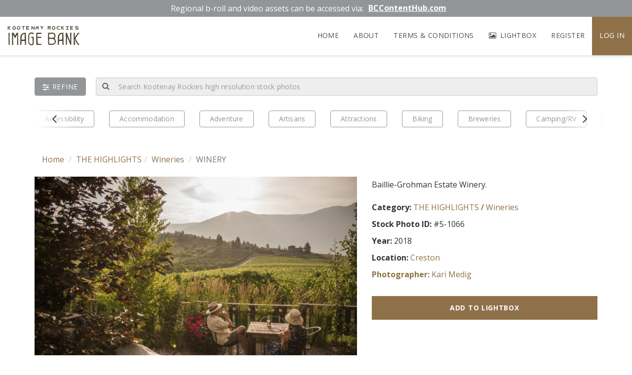

--- FILE ---
content_type: text/html; charset=UTF-8
request_url: https://imagebank.krtourism.ca/imagebank/winery/
body_size: 8150
content:
<!DOCTYPE html>
    <html lang="en-US" prefix="og: http://ogp.me/ns#">
    <head>
        <meta charset="UTF-8">
        <meta http-equiv="X-UA-Compatible" content="IE=edge">
        <meta name="viewport" content="width=device-width, initial-scale=1">
        <meta name='robots' content='max-image-preview:large' />
<title>WINERY - Kootenay Rockies Imagebank</title>
<meta name="description" content="" />
<meta name="robots" content="index,follow,noodp,noydir" />
<link rel="canonical" href="https://imagebank.krtourism.ca/imagebank/winery/" />

<link rel='dns-prefetch' href='//code.jquery.com' />
<link rel='dns-prefetch' href='//maxcdn.bootstrapcdn.com' />
<link rel='dns-prefetch' href='//fonts.googleapis.com' />
<link rel='dns-prefetch' href='//s.w.org' />
<link rel="publisher" href="#" />

<meta name="twitter:card" content="summary">
<meta name="twitter:site" content="@#">
<meta name="twitter:title" content="WINERY - Kootenay Rockies Imagebank">
<meta name="twitter:description" content="">
<meta name="twitter:image:src" content="https://imagebank.krtourism.ca/wp-content/uploads/2018/12/KRT-Baillie-Grohman-1066.jpg" />
<meta name="twitter:domain" content="https://imagebank.krtourism.ca">

<meta property="og:locale" content="en_US"/>
<meta property="og:type" content="article" />
<meta property="og:title" content="WINERY - Kootenay Rockies Imagebank" />
<meta property="og:description" content="" />
<meta property="og:url" content="https://imagebank.krtourism.ca/imagebank/winery/"/>
<meta property="og:site_name" content="Kootenay Rockies Imagebank" />
<meta property="article:published_time" content="2018-12-03T14:43:25-08:00" />
<meta property="article:modified_time" content="2018-12-03T14:45:13-08:00" />
<meta property="og:image" content="https://imagebank.krtourism.ca/wp-content/uploads/2018/12/KRT-Baillie-Grohman-1066.jpg" />


<link rel="alternate" type="application/rss+xml" title="Kootenay Rockies Imagebank" href="https://imagebank.krtourism.ca/feed/" />

<!-- Favicon Icons -->
<link rel="icon" type="image/png" sizes="32x32" href="https://imagebank.krtourism.ca/wp-content/themes/chimera-framework/chimera/timthumb.php?src=http://imagebank.krtourism.ca/wp-content/uploads/2022/04/KR-ImageBank-Favicon.png&amp;w=32&amp;h=32&amp;zc=1&amp;a=c&amp;q=80">
<link rel="icon" type="image/png" sizes="96x96" href="https://imagebank.krtourism.ca/wp-content/themes/chimera-framework/chimera/timthumb.php?src=http://imagebank.krtourism.ca/wp-content/uploads/2022/04/KR-ImageBank-Favicon.png&amp;w=96&amp;h=96&amp;zc=1&amp;a=c&amp;q=80">
<link rel="icon" type="image/png" sizes="16x16" href="https://imagebank.krtourism.ca/wp-content/themes/chimera-framework/chimera/timthumb.php?src=http://imagebank.krtourism.ca/wp-content/uploads/2022/04/KR-ImageBank-Favicon.png&amp;w=16&amp;h=16&amp;zc=1&amp;a=c&amp;q=80">


<link rel='stylesheet' id='wp-block-library-css'  href='https://imagebank.krtourism.ca/wp-includes/css/dist/block-library/style.min.css' type='text/css' media='all' />
<style id='global-styles-inline-css' type='text/css'>
body{--wp--preset--color--black: #000000;--wp--preset--color--cyan-bluish-gray: #abb8c3;--wp--preset--color--white: #ffffff;--wp--preset--color--pale-pink: #f78da7;--wp--preset--color--vivid-red: #cf2e2e;--wp--preset--color--luminous-vivid-orange: #ff6900;--wp--preset--color--luminous-vivid-amber: #fcb900;--wp--preset--color--light-green-cyan: #7bdcb5;--wp--preset--color--vivid-green-cyan: #00d084;--wp--preset--color--pale-cyan-blue: #8ed1fc;--wp--preset--color--vivid-cyan-blue: #0693e3;--wp--preset--color--vivid-purple: #9b51e0;--wp--preset--gradient--vivid-cyan-blue-to-vivid-purple: linear-gradient(135deg,rgba(6,147,227,1) 0%,rgb(155,81,224) 100%);--wp--preset--gradient--light-green-cyan-to-vivid-green-cyan: linear-gradient(135deg,rgb(122,220,180) 0%,rgb(0,208,130) 100%);--wp--preset--gradient--luminous-vivid-amber-to-luminous-vivid-orange: linear-gradient(135deg,rgba(252,185,0,1) 0%,rgba(255,105,0,1) 100%);--wp--preset--gradient--luminous-vivid-orange-to-vivid-red: linear-gradient(135deg,rgba(255,105,0,1) 0%,rgb(207,46,46) 100%);--wp--preset--gradient--very-light-gray-to-cyan-bluish-gray: linear-gradient(135deg,rgb(238,238,238) 0%,rgb(169,184,195) 100%);--wp--preset--gradient--cool-to-warm-spectrum: linear-gradient(135deg,rgb(74,234,220) 0%,rgb(151,120,209) 20%,rgb(207,42,186) 40%,rgb(238,44,130) 60%,rgb(251,105,98) 80%,rgb(254,248,76) 100%);--wp--preset--gradient--blush-light-purple: linear-gradient(135deg,rgb(255,206,236) 0%,rgb(152,150,240) 100%);--wp--preset--gradient--blush-bordeaux: linear-gradient(135deg,rgb(254,205,165) 0%,rgb(254,45,45) 50%,rgb(107,0,62) 100%);--wp--preset--gradient--luminous-dusk: linear-gradient(135deg,rgb(255,203,112) 0%,rgb(199,81,192) 50%,rgb(65,88,208) 100%);--wp--preset--gradient--pale-ocean: linear-gradient(135deg,rgb(255,245,203) 0%,rgb(182,227,212) 50%,rgb(51,167,181) 100%);--wp--preset--gradient--electric-grass: linear-gradient(135deg,rgb(202,248,128) 0%,rgb(113,206,126) 100%);--wp--preset--gradient--midnight: linear-gradient(135deg,rgb(2,3,129) 0%,rgb(40,116,252) 100%);--wp--preset--duotone--dark-grayscale: url('#wp-duotone-dark-grayscale');--wp--preset--duotone--grayscale: url('#wp-duotone-grayscale');--wp--preset--duotone--purple-yellow: url('#wp-duotone-purple-yellow');--wp--preset--duotone--blue-red: url('#wp-duotone-blue-red');--wp--preset--duotone--midnight: url('#wp-duotone-midnight');--wp--preset--duotone--magenta-yellow: url('#wp-duotone-magenta-yellow');--wp--preset--duotone--purple-green: url('#wp-duotone-purple-green');--wp--preset--duotone--blue-orange: url('#wp-duotone-blue-orange');--wp--preset--font-size--small: 13px;--wp--preset--font-size--medium: 20px;--wp--preset--font-size--large: 36px;--wp--preset--font-size--x-large: 42px;}.has-black-color{color: var(--wp--preset--color--black) !important;}.has-cyan-bluish-gray-color{color: var(--wp--preset--color--cyan-bluish-gray) !important;}.has-white-color{color: var(--wp--preset--color--white) !important;}.has-pale-pink-color{color: var(--wp--preset--color--pale-pink) !important;}.has-vivid-red-color{color: var(--wp--preset--color--vivid-red) !important;}.has-luminous-vivid-orange-color{color: var(--wp--preset--color--luminous-vivid-orange) !important;}.has-luminous-vivid-amber-color{color: var(--wp--preset--color--luminous-vivid-amber) !important;}.has-light-green-cyan-color{color: var(--wp--preset--color--light-green-cyan) !important;}.has-vivid-green-cyan-color{color: var(--wp--preset--color--vivid-green-cyan) !important;}.has-pale-cyan-blue-color{color: var(--wp--preset--color--pale-cyan-blue) !important;}.has-vivid-cyan-blue-color{color: var(--wp--preset--color--vivid-cyan-blue) !important;}.has-vivid-purple-color{color: var(--wp--preset--color--vivid-purple) !important;}.has-black-background-color{background-color: var(--wp--preset--color--black) !important;}.has-cyan-bluish-gray-background-color{background-color: var(--wp--preset--color--cyan-bluish-gray) !important;}.has-white-background-color{background-color: var(--wp--preset--color--white) !important;}.has-pale-pink-background-color{background-color: var(--wp--preset--color--pale-pink) !important;}.has-vivid-red-background-color{background-color: var(--wp--preset--color--vivid-red) !important;}.has-luminous-vivid-orange-background-color{background-color: var(--wp--preset--color--luminous-vivid-orange) !important;}.has-luminous-vivid-amber-background-color{background-color: var(--wp--preset--color--luminous-vivid-amber) !important;}.has-light-green-cyan-background-color{background-color: var(--wp--preset--color--light-green-cyan) !important;}.has-vivid-green-cyan-background-color{background-color: var(--wp--preset--color--vivid-green-cyan) !important;}.has-pale-cyan-blue-background-color{background-color: var(--wp--preset--color--pale-cyan-blue) !important;}.has-vivid-cyan-blue-background-color{background-color: var(--wp--preset--color--vivid-cyan-blue) !important;}.has-vivid-purple-background-color{background-color: var(--wp--preset--color--vivid-purple) !important;}.has-black-border-color{border-color: var(--wp--preset--color--black) !important;}.has-cyan-bluish-gray-border-color{border-color: var(--wp--preset--color--cyan-bluish-gray) !important;}.has-white-border-color{border-color: var(--wp--preset--color--white) !important;}.has-pale-pink-border-color{border-color: var(--wp--preset--color--pale-pink) !important;}.has-vivid-red-border-color{border-color: var(--wp--preset--color--vivid-red) !important;}.has-luminous-vivid-orange-border-color{border-color: var(--wp--preset--color--luminous-vivid-orange) !important;}.has-luminous-vivid-amber-border-color{border-color: var(--wp--preset--color--luminous-vivid-amber) !important;}.has-light-green-cyan-border-color{border-color: var(--wp--preset--color--light-green-cyan) !important;}.has-vivid-green-cyan-border-color{border-color: var(--wp--preset--color--vivid-green-cyan) !important;}.has-pale-cyan-blue-border-color{border-color: var(--wp--preset--color--pale-cyan-blue) !important;}.has-vivid-cyan-blue-border-color{border-color: var(--wp--preset--color--vivid-cyan-blue) !important;}.has-vivid-purple-border-color{border-color: var(--wp--preset--color--vivid-purple) !important;}.has-vivid-cyan-blue-to-vivid-purple-gradient-background{background: var(--wp--preset--gradient--vivid-cyan-blue-to-vivid-purple) !important;}.has-light-green-cyan-to-vivid-green-cyan-gradient-background{background: var(--wp--preset--gradient--light-green-cyan-to-vivid-green-cyan) !important;}.has-luminous-vivid-amber-to-luminous-vivid-orange-gradient-background{background: var(--wp--preset--gradient--luminous-vivid-amber-to-luminous-vivid-orange) !important;}.has-luminous-vivid-orange-to-vivid-red-gradient-background{background: var(--wp--preset--gradient--luminous-vivid-orange-to-vivid-red) !important;}.has-very-light-gray-to-cyan-bluish-gray-gradient-background{background: var(--wp--preset--gradient--very-light-gray-to-cyan-bluish-gray) !important;}.has-cool-to-warm-spectrum-gradient-background{background: var(--wp--preset--gradient--cool-to-warm-spectrum) !important;}.has-blush-light-purple-gradient-background{background: var(--wp--preset--gradient--blush-light-purple) !important;}.has-blush-bordeaux-gradient-background{background: var(--wp--preset--gradient--blush-bordeaux) !important;}.has-luminous-dusk-gradient-background{background: var(--wp--preset--gradient--luminous-dusk) !important;}.has-pale-ocean-gradient-background{background: var(--wp--preset--gradient--pale-ocean) !important;}.has-electric-grass-gradient-background{background: var(--wp--preset--gradient--electric-grass) !important;}.has-midnight-gradient-background{background: var(--wp--preset--gradient--midnight) !important;}.has-small-font-size{font-size: var(--wp--preset--font-size--small) !important;}.has-medium-font-size{font-size: var(--wp--preset--font-size--medium) !important;}.has-large-font-size{font-size: var(--wp--preset--font-size--large) !important;}.has-x-large-font-size{font-size: var(--wp--preset--font-size--x-large) !important;}
</style>
<link rel='stylesheet' id='bootstrap-style-css'  href='//maxcdn.bootstrapcdn.com/bootstrap/3.3.7/css/bootstrap.min.css' type='text/css' media='all' />
<link rel='stylesheet' id='google-font-css'  href='https://fonts.googleapis.com/css2?family=Open+Sans%3Awght%40400%3B700&#038;display=swap' type='text/css' media='all' />
<link rel='stylesheet' id='style-css'  href='https://imagebank.krtourism.ca/wp-content/themes/chimera-framework/style.css' type='text/css' media='all' />
<script type='text/javascript' src='//code.jquery.com/jquery-1.11.0.min.js' id='jquery-js'></script>
<style type="text/css">.recentcomments a{display:inline !important;padding:0 !important;margin:0 !important;}</style>                    </head>

    <body class="image_bank-template-default single single-image_bank postid-8636">
                <div id="fb-root"></div>
<script>(function(d, s, id) {
var js, fjs = d.getElementsByTagName(s)[0];
if (d.getElementById(id)) return;
js = d.createElement(s); js.id = id;
js.src = "//connect.facebook.net/en_US/sdk.js#xfbml=1&version=v2.4";
fjs.parentNode.insertBefore(js, fjs);
}(document, 'script', 'facebook-jssdk'));</script>
        <a class="sr-only sr-only-focusable" href="#content">Skip to main content</a>

        
        <header class="container-header" aria-label="Main Header">
            <!-- Top Notification Banner -->
                            <div class="alert-message color-light text-medium clearfix" style="background-color:#939598">
                                        <div class="alert-text wrap">
                        <div class="text-container">
                            Regional b-roll and video assets can be accessed via:                                                        <div class="alert-button">
                                <a target="_blank" href="https://www.bccontenthub.com/kr/en" class="btn">BCContentHub.com</a>
                            </div>
                                                    </div>
                    </div>
                </div>
            
            <nav class="navbar navbar-default navbar-static-top navbar-mobile visible-xs-block" aria-label="Mobile Navigation">
                <div class="container">
                    <div class="navbar-header">
                        <button type="button" class="navbar-toggle collapsed" data-toggle="collapse" data-target="#mobile-menu-collapse" aria-expanded="false" aria-controls="mobile-menu">
                            <span class="icon-bar"></span>
                            <span class="icon-bar"></span>
                            <span class="icon-bar"></span>
                            <span class="sr-only">Toggle navigation</span>
                        </button>
                        <a class="navbar-brand" href="https://imagebank.krtourism.ca"><span>Kootenay Rockies</span>Image Bank</a>
                    </div>
                    <div id="mobile-menu-collapse" class="navbar-collapse collapse">
                        <div class="menu-main-navigation-container">
                            <ul id="mobile-menu" class="nav navbar-nav navbar-right"><li id="menu-item-109" class="menu-item menu-item-type-post_type menu-item-object-page menu-item-home menu-item-109"><a href="https://imagebank.krtourism.ca/">Home</a></li>
<li id="menu-item-26" class="menu-item menu-item-type-post_type menu-item-object-page menu-item-26"><a href="https://imagebank.krtourism.ca/about/">About</a></li>
<li id="menu-item-10757" class="menu-item menu-item-type-post_type menu-item-object-page menu-item-10757"><a href="https://imagebank.krtourism.ca/terms-of-use/">Terms &#038; Conditions</a></li>
</ul>                            <ul class="nav navbar-nav navbar-right">
                                <li class="lightbox"><a href="https://imagebank.krtourism.ca/lightbox"><i class="fa fa-image" aria-hidden="true"></i> Lightbox</a></li>
                                                                    <li><a href="https://imagebank.krtourism.ca/register">Register</a></li>
                                    <li class="user"><a href="https://imagebank.krtourism.ca/my-account">Log in</a></li>
                                                            </ul>
                        </div>
                    </div>
                </div>
            </nav>

            <nav class="navbar navbar-default navbar-static-top navbar-desktop hidden-xs" aria-label="Desktop Navigation">
                <div class="container-fluid">
                    <div class="navbar-header">
                        <a class="navbar-brand" href="https://imagebank.krtourism.ca"><span>Kootenay Rockies</span>Image Bank</a>
                    </div>
                    <div class="menu-main-navigation-container">
                        <ul class="nav navbar-nav navbar-right">
                            <li class="lightbox"><a href="https://imagebank.krtourism.ca/lightbox"><i class="fa fa-image" aria-hidden="true"></i> Lightbox</a></li>
                                                            <li><a href="https://imagebank.krtourism.ca/register">Register</a></li>
                                <li class="user"><a href="https://imagebank.krtourism.ca/my-account">Log in</a></li>
                                                    </ul>
                        <ul id="main-menu" class="nav navbar-nav navbar-right"><li class="menu-item menu-item-type-post_type menu-item-object-page menu-item-home menu-item-109"><a href="https://imagebank.krtourism.ca/">Home</a></li>
<li class="menu-item menu-item-type-post_type menu-item-object-page menu-item-26"><a href="https://imagebank.krtourism.ca/about/">About</a></li>
<li class="menu-item menu-item-type-post_type menu-item-object-page menu-item-10757"><a href="https://imagebank.krtourism.ca/terms-of-use/">Terms &#038; Conditions</a></li>
</ul>                    </div>
                </div>
            </nav>
                        <div class="container custom-search">
                <form method="get" id="searchform" class="form-inline" action="https://imagebank.krtourism.ca/">
                    <div class="search-bar">
                        <div class="input-group col-xs-12">
                            <span id="refineBtn" class="input-group-btn refine">
                                <a href="#collapseRefine" role="button" data-toggle="collapse" aria-expanded="false" aria-controls="collapseRefine"><i class="fa fa-sliders" aria-hidden="true"></i><span class="hidden-xs"> Refine</span></a>
                            </span>
                            <span class="input-group-addon">
                                <button id="searchsubmit" class="btn btn-info btn-lg" type="submit">
                                    <i class="fa fa-search" aria-hidden="true"></i>
                                </button>
                            </span>
                            <input type="text" class="form-control input-lg" value="" name="s" id="s" placeholder="Search Kootenay Rockies high resolution stock photos" />
                        </div>
                    </div>
                    <div class="floating-container collapse" id="collapseRefine">
                        <div class="container-filter">
                            <div class="container-fluid">
                                <div class="row">
                                    <div class="col-xs-12">
                                        <div class="title">By Location</div>

                                        <div class="search-grid"><div class='grid-item'>
                                                        <div class='checkbox'>
                                                            <label>
                                                                <input id='refine-location-1301' type='checkbox' class='custom-chk' name='filter_location[1301]' >
                                                                Castlegar
                                                            </label>
                                                        </div>
                                                    </div><div class='grid-item'>
                                                        <div class='checkbox'>
                                                            <label>
                                                                <input id='refine-location-1562' type='checkbox' class='custom-chk' name='filter_location[1562]' >
                                                                Christina Lake
                                                            </label>
                                                        </div>
                                                    </div><div class='grid-item'>
                                                        <div class='checkbox'>
                                                            <label>
                                                                <input id='refine-location-897' type='checkbox' class='custom-chk' name='filter_location[897]' >
                                                                Cranbrook
                                                            </label>
                                                        </div>
                                                    </div><div class='grid-item'>
                                                        <div class='checkbox'>
                                                            <label>
                                                                <input id='refine-location-996' type='checkbox' class='custom-chk' name='filter_location[996]' >
                                                                Crawford Bay/East Shore
                                                            </label>
                                                        </div>
                                                    </div><div class='grid-item'>
                                                        <div class='checkbox'>
                                                            <label>
                                                                <input id='refine-location-876' type='checkbox' class='custom-chk' name='filter_location[876]' >
                                                                Creston
                                                            </label>
                                                        </div>
                                                    </div><div class='grid-item'>
                                                        <div class='checkbox'>
                                                            <label>
                                                                <input id='refine-location-1326' type='checkbox' class='custom-chk' name='filter_location[1326]' >
                                                                Elkford
                                                            </label>
                                                        </div>
                                                    </div><div class='grid-item'>
                                                        <div class='checkbox'>
                                                            <label>
                                                                <input id='refine-location-1319' type='checkbox' class='custom-chk' name='filter_location[1319]' >
                                                                Fairmont
                                                            </label>
                                                        </div>
                                                    </div><div class='grid-item'>
                                                        <div class='checkbox'>
                                                            <label>
                                                                <input id='refine-location-868' type='checkbox' class='custom-chk' name='filter_location[868]' >
                                                                Fernie
                                                            </label>
                                                        </div>
                                                    </div><div class='grid-item'>
                                                        <div class='checkbox'>
                                                            <label>
                                                                <input id='refine-location-1045' type='checkbox' class='custom-chk' name='filter_location[1045]' >
                                                                Golden
                                                            </label>
                                                        </div>
                                                    </div><div class='grid-item'>
                                                        <div class='checkbox'>
                                                            <label>
                                                                <input id='refine-location-874' type='checkbox' class='custom-chk' name='filter_location[874]' >
                                                                Invermere
                                                            </label>
                                                        </div>
                                                    </div><div class='grid-item'>
                                                        <div class='checkbox'>
                                                            <label>
                                                                <input id='refine-location-842' type='checkbox' class='custom-chk' name='filter_location[842]' >
                                                                Kaslo
                                                            </label>
                                                        </div>
                                                    </div><div class='grid-item'>
                                                        <div class='checkbox'>
                                                            <label>
                                                                <input id='refine-location-1167' type='checkbox' class='custom-chk' name='filter_location[1167]' >
                                                                Kimberley
                                                            </label>
                                                        </div>
                                                    </div><div class='grid-item'>
                                                        <div class='checkbox'>
                                                            <label>
                                                                <input id='refine-location-1126' type='checkbox' class='custom-chk' name='filter_location[1126]' >
                                                                Nakusp
                                                            </label>
                                                        </div>
                                                    </div><div class='grid-item'>
                                                        <div class='checkbox'>
                                                            <label>
                                                                <input id='refine-location-1035' type='checkbox' class='custom-chk' name='filter_location[1035]' >
                                                                National Parks
                                                            </label>
                                                        </div>
                                                    </div><div class='grid-item'>
                                                        <div class='checkbox'>
                                                            <label>
                                                                <input id='refine-location-1049' type='checkbox' class='custom-chk' name='filter_location[1049]' >
                                                                Nelson
                                                            </label>
                                                        </div>
                                                    </div><div class='grid-item'>
                                                        <div class='checkbox'>
                                                            <label>
                                                                <input id='refine-location-1266' type='checkbox' class='custom-chk' name='filter_location[1266]' >
                                                                Provincial Parks
                                                            </label>
                                                        </div>
                                                    </div><div class='grid-item'>
                                                        <div class='checkbox'>
                                                            <label>
                                                                <input id='refine-location-1257' type='checkbox' class='custom-chk' name='filter_location[1257]' >
                                                                Radium
                                                            </label>
                                                        </div>
                                                    </div><div class='grid-item'>
                                                        <div class='checkbox'>
                                                            <label>
                                                                <input id='refine-location-913' type='checkbox' class='custom-chk' name='filter_location[913]' >
                                                                Revelstoke
                                                            </label>
                                                        </div>
                                                    </div><div class='grid-item'>
                                                        <div class='checkbox'>
                                                            <label>
                                                                <input id='refine-location-990' type='checkbox' class='custom-chk' name='filter_location[990]' >
                                                                Rossland
                                                            </label>
                                                        </div>
                                                    </div><div class='grid-item'>
                                                        <div class='checkbox'>
                                                            <label>
                                                                <input id='refine-location-1054' type='checkbox' class='custom-chk' name='filter_location[1054]' >
                                                                Slocan Lake Area
                                                            </label>
                                                        </div>
                                                    </div><div class='grid-item'>
                                                        <div class='checkbox'>
                                                            <label>
                                                                <input id='refine-location-1016' type='checkbox' class='custom-chk' name='filter_location[1016]' >
                                                                Sparwood
                                                            </label>
                                                        </div>
                                                    </div><div class='grid-item'>
                                                        <div class='checkbox'>
                                                            <label>
                                                                <input id='refine-location-1660' type='checkbox' class='custom-chk' name='filter_location[1660]' >
                                                                Trail
                                                            </label>
                                                        </div>
                                                    </div></div>                                    </div>
                                    <div class="col-xs-12 mt-15">
                                        <div class="title">By Category</div>

                                        <div class="search-grid"><div class='grid-item'>
                                                        <div class='checkbox'>
                                                            <label>
                                                                <input id='refine-category-1675' type='checkbox' class='custom-chk' name='filter_category[1675]' >
                                                                Accessibility
                                                            </label>
                                                        </div>
                                                    </div><div class='grid-item'>
                                                        <div class='checkbox'>
                                                            <label>
                                                                <input id='refine-category-1036' type='checkbox' class='custom-chk' name='filter_category[1036]' >
                                                                Accommodation
                                                            </label>
                                                        </div>
                                                    </div><div class='grid-item'>
                                                        <div class='checkbox'>
                                                            <label>
                                                                <input id='refine-category-1106' type='checkbox' class='custom-chk' name='filter_category[1106]' >
                                                                Adventure
                                                            </label>
                                                        </div>
                                                    </div><div class='grid-item'>
                                                        <div class='checkbox'>
                                                            <label>
                                                                <input id='refine-category-949' type='checkbox' class='custom-chk' name='filter_category[949]' >
                                                                Artisans
                                                            </label>
                                                        </div>
                                                    </div><div class='grid-item'>
                                                        <div class='checkbox'>
                                                            <label>
                                                                <input id='refine-category-869' type='checkbox' class='custom-chk' name='filter_category[869]' >
                                                                Attractions
                                                            </label>
                                                        </div>
                                                    </div><div class='grid-item'>
                                                        <div class='checkbox'>
                                                            <label>
                                                                <input id='refine-category-1017' type='checkbox' class='custom-chk' name='filter_category[1017]' >
                                                                Biking
                                                            </label>
                                                        </div>
                                                    </div><div class='grid-item'>
                                                        <div class='checkbox'>
                                                            <label>
                                                                <input id='refine-category-1651' type='checkbox' class='custom-chk' name='filter_category[1651]' >
                                                                Breweries
                                                            </label>
                                                        </div>
                                                    </div><div class='grid-item'>
                                                        <div class='checkbox'>
                                                            <label>
                                                                <input id='refine-category-1021' type='checkbox' class='custom-chk' name='filter_category[1021]' >
                                                                Camping/RV
                                                            </label>
                                                        </div>
                                                    </div><div class='grid-item'>
                                                        <div class='checkbox'>
                                                            <label>
                                                                <input id='refine-category-1680' type='checkbox' class='custom-chk' name='filter_category[1680]' >
                                                                EV Travel
                                                            </label>
                                                        </div>
                                                    </div><div class='grid-item'>
                                                        <div class='checkbox'>
                                                            <label>
                                                                <input id='refine-category-1644' type='checkbox' class='custom-chk' name='filter_category[1644]' >
                                                                Fall Colours
                                                            </label>
                                                        </div>
                                                    </div><div class='grid-item'>
                                                        <div class='checkbox'>
                                                            <label>
                                                                <input id='refine-category-906' type='checkbox' class='custom-chk' name='filter_category[906]' >
                                                                Festivals/Events
                                                            </label>
                                                        </div>
                                                    </div><div class='grid-item'>
                                                        <div class='checkbox'>
                                                            <label>
                                                                <input id='refine-category-1031' type='checkbox' class='custom-chk' name='filter_category[1031]' >
                                                                Fishing
                                                            </label>
                                                        </div>
                                                    </div><div class='grid-item'>
                                                        <div class='checkbox'>
                                                            <label>
                                                                <input id='refine-category-1064' type='checkbox' class='custom-chk' name='filter_category[1064]' >
                                                                Food and Beverage
                                                            </label>
                                                        </div>
                                                    </div><div class='grid-item'>
                                                        <div class='checkbox'>
                                                            <label>
                                                                <input id='refine-category-875' type='checkbox' class='custom-chk' name='filter_category[875]' >
                                                                Golf
                                                            </label>
                                                        </div>
                                                    </div><div class='grid-item'>
                                                        <div class='checkbox'>
                                                            <label>
                                                                <input id='refine-category-1005' type='checkbox' class='custom-chk' name='filter_category[1005]' >
                                                                Hiking/Climbing
                                                            </label>
                                                        </div>
                                                    </div><div class='grid-item'>
                                                        <div class='checkbox'>
                                                            <label>
                                                                <input id='refine-category-1093' type='checkbox' class='custom-chk' name='filter_category[1093]' >
                                                                Hot Springs
                                                            </label>
                                                        </div>
                                                    </div><div class='grid-item'>
                                                        <div class='checkbox'>
                                                            <label>
                                                                <input id='refine-category-1674' type='checkbox' class='custom-chk' name='filter_category[1674]' >
                                                                Indigenous
                                                            </label>
                                                        </div>
                                                    </div><div class='grid-item'>
                                                        <div class='checkbox'>
                                                            <label>
                                                                <input id='refine-category-843' type='checkbox' class='custom-chk' name='filter_category[843]' >
                                                                Scenery
                                                            </label>
                                                        </div>
                                                    </div><div class='grid-item'>
                                                        <div class='checkbox'>
                                                            <label>
                                                                <input id='refine-category-1381' type='checkbox' class='custom-chk' name='filter_category[1381]' >
                                                                Ski-Heli/Cat
                                                            </label>
                                                        </div>
                                                    </div><div class='grid-item'>
                                                        <div class='checkbox'>
                                                            <label>
                                                                <input id='refine-category-1107' type='checkbox' class='custom-chk' name='filter_category[1107]' >
                                                                Ski-Nordic
                                                            </label>
                                                        </div>
                                                    </div><div class='grid-item'>
                                                        <div class='checkbox'>
                                                            <label>
                                                                <input id='refine-category-884' type='checkbox' class='custom-chk' name='filter_category[884]' >
                                                                Ski-Resorts
                                                            </label>
                                                        </div>
                                                    </div><div class='grid-item'>
                                                        <div class='checkbox'>
                                                            <label>
                                                                <input id='refine-category-1321' type='checkbox' class='custom-chk' name='filter_category[1321]' >
                                                                Snowmobile
                                                            </label>
                                                        </div>
                                                    </div><div class='grid-item'>
                                                        <div class='checkbox'>
                                                            <label>
                                                                <input id='refine-category-1120' type='checkbox' class='custom-chk' name='filter_category[1120]' >
                                                                Spa/Wellness
                                                            </label>
                                                        </div>
                                                    </div><div class='grid-item'>
                                                        <div class='checkbox'>
                                                            <label>
                                                                <input id='refine-category-1657' type='checkbox' class='custom-chk' name='filter_category[1657]' >
                                                                THE HIGHLIGHTS
                                                            </label>
                                                        </div>
                                                    </div><div class='grid-item'>
                                                        <div class='checkbox'>
                                                            <label>
                                                                <input id='refine-category-919' type='checkbox' class='custom-chk' name='filter_category[919]' >
                                                                Transportation
                                                            </label>
                                                        </div>
                                                    </div><div class='grid-item'>
                                                        <div class='checkbox'>
                                                            <label>
                                                                <input id='refine-category-903' type='checkbox' class='custom-chk' name='filter_category[903]' >
                                                                Watersports
                                                            </label>
                                                        </div>
                                                    </div><div class='grid-item'>
                                                        <div class='checkbox'>
                                                            <label>
                                                                <input id='refine-category-850' type='checkbox' class='custom-chk' name='filter_category[850]' >
                                                                Wildlife
                                                            </label>
                                                        </div>
                                                    </div><div class='grid-item'>
                                                        <div class='checkbox'>
                                                            <label>
                                                                <input id='refine-category-1649' type='checkbox' class='custom-chk' name='filter_category[1649]' >
                                                                Wineries
                                                            </label>
                                                        </div>
                                                    </div><div class='grid-item'>
                                                        <div class='checkbox'>
                                                            <label>
                                                                <input id='refine-category-1638' type='checkbox' class='custom-chk' name='filter_category[1638]' >
                                                                Winter Experiences
                                                            </label>
                                                        </div>
                                                    </div></div>
                                    </div>
                                    
                                    <div class="col-xs-12 mt-15">
                                        <div class="title">By Date Taken</div>
                                        <div class="form-group">
                                            <select name="year" class="form-control">
                                                <option value=''>All Time</option>
                                                <option value='2024' >2024</option><option value='2023' >2023</option><option value='2022' >2022</option><option value='2021' >2021</option><option value='2020' >2020</option><option value='2019' >2019</option><option value='2018' >2018</option><option value='2017' >2017</option><option value='2016' >2016</option><option value='2015' >2015</option><option value='2014' >2014</option><option value='2013' >2013</option><option value='2012' >2012</option><option value='2011' >2011</option><option value='2010' >2010</option><option value='2009' >2009</option><option value='2008' >2008</option><option value='2007' >2007</option><option value='2006' >2006</option><option value='2005' >2005</option><option value='2004' >2004</option><option value='2002' >2002</option><option value='2000' >2000</option><option value='1998' >1998</option>                                            </select>
                                        </div>
                                    </div>
                                    <div class="col-xs-12 mt-15">
                                        <div class="row">
                                        <a id="searchUpdateResults" href="#" class="btn btn-primary btn-lg w-full">Update Search</a>
                                        </div>
                                    </div>
                                </div>
                            </div>
                        </div>
                    </div>
                </form>
            </div>
                        <div class="container-activities show-prev">
                <div class="container">
                    <div class="activities">
                        <div class="activities-carousel">
                            <div id="search-category-carousel" class="carousel-initialize">
                                                                <div class="activities-carousel-item">
                                    <article class="activity">
                                        <a href="https://imagebank.krtourism.ca/bank/accessibility " class="btn btn-outline">Accessibility</a>
                                    </article>
                                </div>
                                                                <div class="activities-carousel-item">
                                    <article class="activity">
                                        <a href="https://imagebank.krtourism.ca/bank/accommodation " class="btn btn-outline">Accommodation</a>
                                    </article>
                                </div>
                                                                <div class="activities-carousel-item">
                                    <article class="activity">
                                        <a href="https://imagebank.krtourism.ca/bank/adventure " class="btn btn-outline">Adventure</a>
                                    </article>
                                </div>
                                                                <div class="activities-carousel-item">
                                    <article class="activity">
                                        <a href="https://imagebank.krtourism.ca/bank/artisans " class="btn btn-outline">Artisans</a>
                                    </article>
                                </div>
                                                                <div class="activities-carousel-item">
                                    <article class="activity">
                                        <a href="https://imagebank.krtourism.ca/bank/attractions " class="btn btn-outline">Attractions</a>
                                    </article>
                                </div>
                                                                <div class="activities-carousel-item">
                                    <article class="activity">
                                        <a href="https://imagebank.krtourism.ca/bank/biking " class="btn btn-outline">Biking</a>
                                    </article>
                                </div>
                                                                <div class="activities-carousel-item">
                                    <article class="activity">
                                        <a href="https://imagebank.krtourism.ca/bank/breweries " class="btn btn-outline">Breweries</a>
                                    </article>
                                </div>
                                                                <div class="activities-carousel-item">
                                    <article class="activity">
                                        <a href="https://imagebank.krtourism.ca/bank/campingrv " class="btn btn-outline">Camping/RV</a>
                                    </article>
                                </div>
                                                                <div class="activities-carousel-item">
                                    <article class="activity">
                                        <a href="https://imagebank.krtourism.ca/bank/ev-travel " class="btn btn-outline">EV Travel</a>
                                    </article>
                                </div>
                                                                <div class="activities-carousel-item">
                                    <article class="activity">
                                        <a href="https://imagebank.krtourism.ca/bank/fall-colours " class="btn btn-outline">Fall Colours</a>
                                    </article>
                                </div>
                                                                <div class="activities-carousel-item">
                                    <article class="activity">
                                        <a href="https://imagebank.krtourism.ca/bank/festivalsevents " class="btn btn-outline">Festivals/Events</a>
                                    </article>
                                </div>
                                                                <div class="activities-carousel-item">
                                    <article class="activity">
                                        <a href="https://imagebank.krtourism.ca/bank/fishing " class="btn btn-outline">Fishing</a>
                                    </article>
                                </div>
                                                                <div class="activities-carousel-item">
                                    <article class="activity">
                                        <a href="https://imagebank.krtourism.ca/bank/food-and-beverage " class="btn btn-outline">Food and Beverage</a>
                                    </article>
                                </div>
                                                                <div class="activities-carousel-item">
                                    <article class="activity">
                                        <a href="https://imagebank.krtourism.ca/bank/golf " class="btn btn-outline">Golf</a>
                                    </article>
                                </div>
                                                                <div class="activities-carousel-item">
                                    <article class="activity">
                                        <a href="https://imagebank.krtourism.ca/bank/hikingclimbing " class="btn btn-outline">Hiking/Climbing</a>
                                    </article>
                                </div>
                                                                <div class="activities-carousel-item">
                                    <article class="activity">
                                        <a href="https://imagebank.krtourism.ca/bank/hot-springs " class="btn btn-outline">Hot Springs</a>
                                    </article>
                                </div>
                                                                <div class="activities-carousel-item">
                                    <article class="activity">
                                        <a href="https://imagebank.krtourism.ca/bank/indigenous " class="btn btn-outline">Indigenous</a>
                                    </article>
                                </div>
                                                                <div class="activities-carousel-item">
                                    <article class="activity">
                                        <a href="https://imagebank.krtourism.ca/bank/scenery " class="btn btn-outline">Scenery</a>
                                    </article>
                                </div>
                                                                <div class="activities-carousel-item">
                                    <article class="activity">
                                        <a href="https://imagebank.krtourism.ca/bank/ski-helicat " class="btn btn-outline">Ski-Heli/Cat</a>
                                    </article>
                                </div>
                                                                <div class="activities-carousel-item">
                                    <article class="activity">
                                        <a href="https://imagebank.krtourism.ca/bank/ski-nordic " class="btn btn-outline">Ski-Nordic</a>
                                    </article>
                                </div>
                                                                <div class="activities-carousel-item">
                                    <article class="activity">
                                        <a href="https://imagebank.krtourism.ca/bank/ski-resorts " class="btn btn-outline">Ski-Resorts</a>
                                    </article>
                                </div>
                                                                <div class="activities-carousel-item">
                                    <article class="activity">
                                        <a href="https://imagebank.krtourism.ca/bank/snowmobile " class="btn btn-outline">Snowmobile</a>
                                    </article>
                                </div>
                                                                <div class="activities-carousel-item">
                                    <article class="activity">
                                        <a href="https://imagebank.krtourism.ca/bank/spawellness " class="btn btn-outline">Spa/Wellness</a>
                                    </article>
                                </div>
                                                                <div class="activities-carousel-item">
                                    <article class="activity">
                                        <a href="https://imagebank.krtourism.ca/bank/the-highlights " class="btn btn-outline">THE HIGHLIGHTS</a>
                                    </article>
                                </div>
                                                                <div class="activities-carousel-item">
                                    <article class="activity">
                                        <a href="https://imagebank.krtourism.ca/bank/transportation " class="btn btn-outline">Transportation</a>
                                    </article>
                                </div>
                                                                <div class="activities-carousel-item">
                                    <article class="activity">
                                        <a href="https://imagebank.krtourism.ca/bank/watersports " class="btn btn-outline">Watersports</a>
                                    </article>
                                </div>
                                                                <div class="activities-carousel-item">
                                    <article class="activity">
                                        <a href="https://imagebank.krtourism.ca/bank/wildlife " class="btn btn-outline">Wildlife</a>
                                    </article>
                                </div>
                                                                <div class="activities-carousel-item">
                                    <article class="activity">
                                        <a href="https://imagebank.krtourism.ca/bank/wineries " class="btn btn-outline">Wineries</a>
                                    </article>
                                </div>
                                                                <div class="activities-carousel-item">
                                    <article class="activity">
                                        <a href="https://imagebank.krtourism.ca/bank/winter-experiences " class="btn btn-outline">Winter Experiences</a>
                                    </article>
                                </div>
                                                            </div>
                        </div>
                    </div>
                </div>
            </div>
                                </header>

        <script type="text/javascript">

            $('document').ready(function(e) {

                $("#refineBtn").on('click', function(e) {
                    $(this).toggleClass('refineLight');
                });

                $("#searchUpdateResults").on('click', function(e) {
                    e.preventDefault;
                    $('#searchform').submit();
                });

            });

        </script>

<main>
    <div class="container">
        <div id="imagebank-8636" class="post-8636 image_bank type-image_bank status-publish has-post-thumbnail hentry image_bank_categories-the-highlights image_bank_categories-wineries image_bank_tags-more-our-brand-photos image_bank_photographers-kari-medig image_bank_locations-creston">
            <div class="row">
                <div class="col-sm-7">
                    <ol class="breadcrumb">
                        <li><a href="https://imagebank.krtourism.ca">Home</a></li>
                        <li><a href="https://imagebank.krtourism.ca/bank/the-highlights">THE HIGHLIGHTS</a></li><li><a href="https://imagebank.krtourism.ca/bank/wineries">Wineries</a></li>                        <li class="active">WINERY</li>
                    </ol>
                    <div class="single-image">
                        
                                        
                    <img loading="lazy" src="https://imagebank.krtourism.ca/wp-content/themes/chimera-framework/chimera/timthumb.php?src=https://imagebank.krtourism.ca/wp-content/uploads/2018/12/KRT-Baillie-Grohman-1066-1024x683.jpg&amp;w=845&amp;h=845&amp;zc=3&amp;a=c&amp;q=80" alt="WINERY"/>

                                        </div>
                </div>
                <div class="col-sm-5">
                    <ul class="details list-unstyled" style="padding-top: 30px;">
                        <li class="no-margin">
                        <p>Baillie-Grohman Estate Winery.</p>
                        </li>
                        <li><strong>Category:</strong>
                        <a href="https://imagebank.krtourism.ca/bank/the-highlights">THE HIGHLIGHTS</a>  / <a href="https://imagebank.krtourism.ca/bank/wineries">Wineries</a>                         </li>
                                                <li><strong>Stock Photo ID:</strong> #5-1066</li>
                                                                        <li><strong>Year:</strong> 2018</li>
                                                <li><strong>Location:</strong>
                        <a href="https://imagebank.krtourism.ca/location/creston">Creston                        </li>
                        <li><strong>Photographer:</strong>
                        <a href="https://imagebank.krtourism.ca/photographer/kari-medig">Kari Medig</a>                        </li>

                        
                            <li class="button"><a href="/lightbox?add_to_lightbox=8636" class="btn btn-lg btn-primary btn-block">Add to Lightbox</a></li>
                        
                        
                    </ul>
                </div>
            </div>
        </div>
    </div>
</main>

        <footer class="container-footer" aria-label="Main Footer">
            <div class="container">
                <div class="footer-top">
                    <div class="menu-footer-navigation-container"><ul id="footer-menu" class="list-inline"><li id="menu-item-10753" class="menu-item menu-item-type-post_type menu-item-object-page menu-item-home menu-item-10753"><a href="https://imagebank.krtourism.ca/">Home</a></li>
<li id="menu-item-10754" class="menu-item menu-item-type-post_type menu-item-object-page menu-item-10754"><a href="https://imagebank.krtourism.ca/lightbox/">Lightbox</a></li>
<li id="menu-item-10755" class="menu-item menu-item-type-custom menu-item-object-custom menu-item-10755"><a target="_blank" rel="noopener" href="https://www.bccontenthub.com/kr/en">B-Roll &#038; Video <i class="fa fa-external-link"></i></a></li>
<li id="menu-item-10756" class="menu-item menu-item-type-post_type menu-item-object-page menu-item-10756"><a href="https://imagebank.krtourism.ca/about/">About</a></li>
<li id="menu-item-32" class="menu-item menu-item-type-post_type menu-item-object-page menu-item-32"><a href="https://imagebank.krtourism.ca/terms-of-use/">Terms &#038; Conditions</a></li>
<li id="menu-item-31" class="menu-item menu-item-type-post_type menu-item-object-page menu-item-31"><a href="https://imagebank.krtourism.ca/privacy-policy/">Privacy policy</a></li>
<li id="menu-item-34" class="menu-item menu-item-type-post_type menu-item-object-page menu-item-34"><a href="https://imagebank.krtourism.ca/license-information/">License  information</a></li>
</ul></div>                                    </div>

                <ul class="list-inline copyright">
                    <li><a href="https://imagebank.krtourism.ca">&copy; 2026 Kootenay Rockies Tourism. All Rights Reserved</a></li>
                    <li><a href="http://www.navigator.ca" target="_blank">Kelowna Web Design by Navigator Multimedia Inc. <span class="sr-only">(opens new window)</span></a></li>
                </ul>
            </div>
        </footer>

        <script type="text/javascript" src="https://cdnjs.cloudflare.com/ajax/libs/jquery-cookie/1.4.1/jquery.cookie.min.js"></script>
        <script>
            jQuery(document).ready(function($) {
                $('[data-close-notice]').on('click', function(event) {
                    event.preventDefault();

                    // Hide the bar
                    $(this).closest('.notice-bar').removeClass('active');
                    $.ajax({
                        url: '/wp-content/themes/chimera-framework/ajax/set-notice.php',
                        type: 'POST', // <- IMPORTANT
                        success: function(msg) {}
                    });
                });

                $( "#notice-bar-cookie-button" ).click(function() {
                    $( "#notice-bar-cookie" ).hide();
                    $.cookie('visited', 'yes-visited-just-now', { expires: 100 });
                });
                function openCookieBox() {
                    setTimeout( function() {
                        $("#notice-bar-cookie" ).show();
                    },1000);
                }
                var visited = $.cookie('visited');
                if (visited == 'yes-visited-just-now') {
                    return false;
                } else {
                    openCookieBox();
                }
            });

            // document.addEventListener("contextmenu", function(e){
            //     e.preventDefault();
            // }, false);
        </script>

		<!-- Placed Javascript at the end of the document so the pages load faster -->

        <script type="text/javascript" src="//cdn.jsdelivr.net/npm/slick-carousel@1.8.1/slick/slick.min.js"></script>
        <script>
            jQuery(document).ready(function($) {
                $('.carousel-initialize').slick({
                    infinite: true,
                    slidesToScroll: 1,
                    variableWidth: true,
                    autoplay: false,
                    autoplaySpeed: 6000,
                    arrows: true,
                    nextArrow: '<button type="button" class="slick-next"><i class="fa fa-angle-right"></i><span class="sr-only">Next</span></button>',
                    prevArrow: '<button type="button" class="slick-prev"><i class="fa fa-angle-left"></i><span class="sr-only">Prev</span></button>',
                    mobileFirst: true,
                    responsive: [
                        {
                            breakpoint: 992,
                            settings: {
                                slidesToScroll: 2,
                            }
                        },
                        {
                            breakpoint: 1500,
                            settings: {
                                slidesToScroll: 3,
                            }
                        },
                    ],
                });
            });
        </script>

		
<script type='text/javascript' src='//maxcdn.bootstrapcdn.com/bootstrap/3.3.7/js/bootstrap.min.js' id='Bootstrap-script-js'></script>
<script type='text/javascript' src='https://imagebank.krtourism.ca/wp-content/themes/chimera-framework/js/chimeraframework.js' id='chimeraframework-js-js'></script>
<script>!function(d,s,id){var js,fjs=d.getElementsByTagName(s)[0],p=/^http:/.test(d.location)?'http':'https';if(!d.getElementById(id)){js=d.createElement(s);js.id=id;js.src=p+'://platform.twitter.com/widgets.js';fjs.parentNode.insertBefore(js,fjs);}}(document, 'script', 'twitter-wjs');</script>
    </body>
</html>
